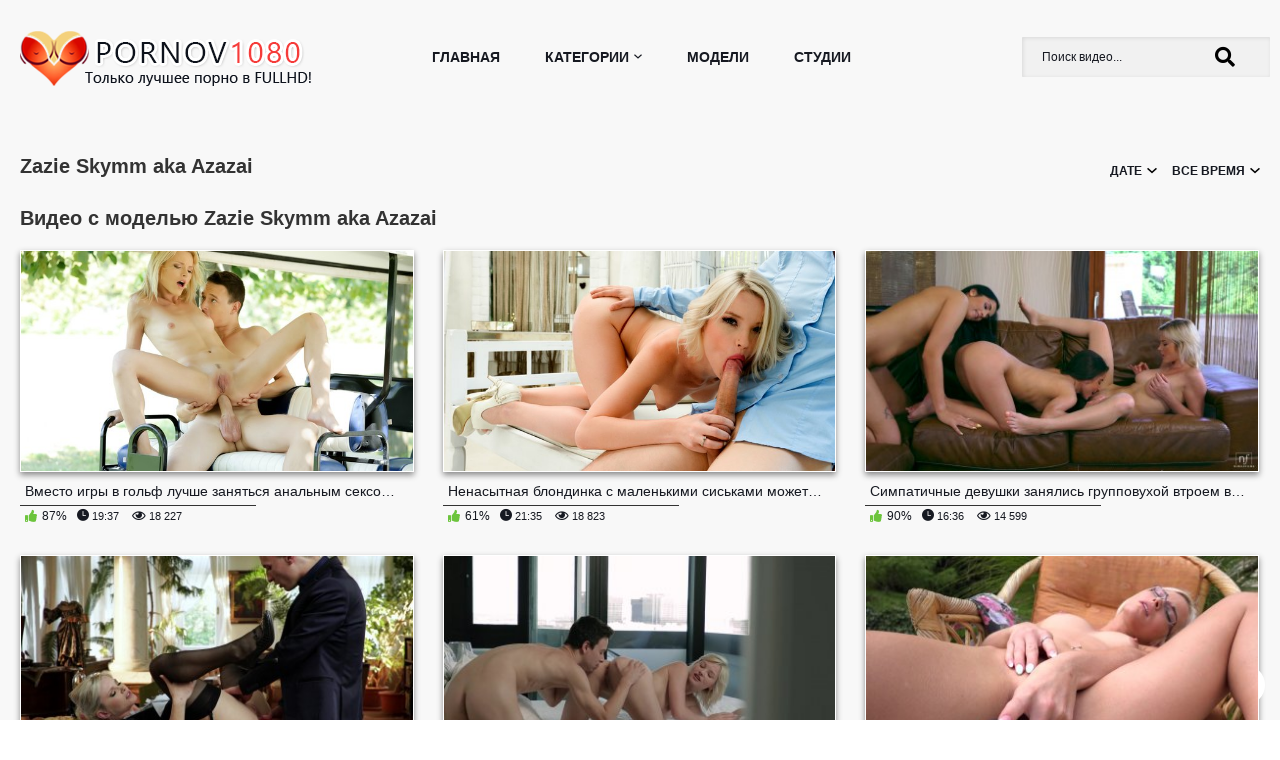

--- FILE ---
content_type: text/html; charset=utf-8
request_url: https://pornov1080.club/models/zazie-skymm-aka-azazai/
body_size: 8314
content:
<!DOCTYPE html>
<html lang="ru">
<head>
<meta charset="utf-8">
<title>Порно Zazie Skymm aka Azazai</title>
<meta name="description" content="Раздел порно Zazie Skymm aka Azazai смотреть онлайн в 1080 FULLHD качестве!" />
<link rel="search" type="application/opensearchdescription+xml" href="https://pornov1080.club/engine/opensearch.php" title="Pornov1080 - Порно в FULL HD качестве! Только лучшее!">
<link rel="canonical" href="https://pornov1080.club/models/zazie-skymm-aka-azazai/">
<link rel="alternate" type="application/rss+xml" title="Zazie Skymm aka Azazai &raquo; Pornov1080 - Порно в FULL HD качестве! Только лучшее!" href="https://pornov1080.club/models/zazie-skymm-aka-azazai/rss.xml">
<meta http-equiv="Content-Type" content="text/html; charset=utf-8"/>
<meta name="viewport" content="width=device-width, initial-scale=1.0">
<link href="/templates/pornomag/styles/all.css" rel="stylesheet" type="text/css"/>
<link href="/templates/pornomag/styles/fancybox.min.css" rel="stylesheet" type="text/css"/>
<link href="/templates/pornomag/styles/dev_main.css" rel="stylesheet" type="text/css"/>		
<link href="/templates/pornomag/styles/styles.css" rel="stylesheet" type="text/css"/>
<link href="https://fonts.googleapis.com/css?family=Roboto:300,400,700" rel="stylesheet">
<link rel="shortcut icon" href="/templates/pornomag/images/favicon.png" />
<link rel="icon" href="/favicon.ico" type="image/x-icon">
<link rel="stylesheet" href="https://use.fontawesome.com/releases/v5.2.0/css/all.css" integrity="sha384-hWVjflwFxL6sNzntih27bfxkr27PmbbK/iSvJ+a4+0owXq79v+lsFkW54bOGbiDQ" crossorigin="anonymous">
<meta name="google-site-verification" content="wk5RBzeWpckTHyqCYvB07fXRf3Bbk7maFANmn8-g41E" />
</head>
<body>
	<div class="wrapper">
		<header class="header">
			<div class="container">
				<button class="mobile_menu" data-dropdown="mobile"><i class="icon-menu"></i></button>
                
                <strong class="logo">
					<a href="/main/"><img src="/templates/pornomag/images/logo.png" alt="Порно в HD"></a>
                </strong>
                            
				<nav class="menu">
					<ul>
						<li class="menu_item">
                            <a href="/main/" class="">Главная</a>
						</li>
						<li class="menu_item menu_drop">
							<a href="/categories/" class="" data-dropdown="categories">Категории<i class="icon-arr-down"></i></a>
							<div class="drop_cats">
								<div class="container">
									<div class="drop_cats_items">
										<div class="th">
											<a class="drop_cats_item" href="https://4ertik.xyz">
												<span class="drop_cats_title">
													<span style="font-weight: bold;">Чертик ТВ</span>	
													<span>&#128293;</span>
												</span>	
											</a>
										</div>
										<div class="th">
											<a class="drop_cats_item" href="/categories/anal/" title="Анал">
												<span class="drop_cats_title">
													<span>Анал</span>	
													<span>442</span>
												</span>	
											</a>
										</div>	
										<div class="th">
											<a class="drop_cats_item" href="/categories/bdsm/" title="БДСМ">
												<span class="drop_cats_title">
													<span>БДСМ</span>	
													<span>16</span>
												</span>	
											</a>
										</div>	
										<div class="th">
											<a class="drop_cats_item" href="/categories/blondinki/" title="Блондинки">
												<span class="drop_cats_title">
													<span>Блондинки</span>	
													<span>673</span>
												</span>	
											</a>
										</div>
										<div class="th">
											<a class="drop_cats_item" href="/categories/bolshaya-jopa/" title="Большая жопа">
												<span class="drop_cats_title">
													<span>Большая жопа</span>	
													<span>282</span>
												</span>	
											</a>
										</div>	
										<div class="th">
											<a class="drop_cats_item" href="/categories/bolshie-siski/" title="Большие сиськи">
												<span class="drop_cats_title">
													<span>Большие сиськи</span>	
													<span>619</span>
												</span>	
											</a>
										</div>	
										<div class="th">
											<a class="drop_cats_item" href="/categories/bolshoy-chlen/" title="Большой член">
												<span class="drop_cats_title">
													<span>Большой член</span>	
													<span>701</span>
												</span>	
											</a>
										</div>	
										<div class="th">
											<a class="drop_cats_item" href="/categories/bryunetki/" title="Брюнетки">
												<span class="drop_cats_title">
													<span>Брюнетки</span>	
													<span>963</span>
												</span>	
											</a>
										</div>	
										<div class="th">
											<a class="drop_cats_item" href="/categories/v-mashine/" title="В машине">
												<span class="drop_cats_title">
													<span>В машине</span>	
													<span>38</span>
												</span>	
											</a>
										</div>	
										<div class="th">
											<a class="drop_cats_item" href="/categories/v-ofise/" title="В офисе">
												<span class="drop_cats_title">
													<span>В офисе</span>	
													<span>51</span>
												</span>	
											</a>
										</div>	
										<div class="th">
											<a class="drop_cats_item" href="/categories/v-spalne/" title="В спальне">
												<span class="drop_cats_title">
													<span>В спальне</span>	
													<span>625</span>
												</span>	
											</a>
										</div>	
										<div class="th">
											<a class="drop_cats_item" href="/categories/vysokie-dlinnonogie/" title="Высокие/длинноногие">
												<span class="drop_cats_title">
													<span>Высокие/длинноногие</span>	
													<span>523</span>
												</span>	
											</a>
										</div>	
										<div class="th">
											<a class="drop_cats_item" href="/categories/glubokaya-glotka/" title="Глубокая глотка">
												<span class="drop_cats_title">
													<span>Глубокая глотка</span>	
													<span>482</span>
												</span>	
											</a>
										</div>	
										<div class="th">
											<a class="drop_cats_item" href="/categories/grud-krasivaya/" title="Грудь красивая">
												<span class="drop_cats_title">
													<span>Грудь красивая</span>	
													<span>951</span>
												</span>	
											</a>
										</div>	
										<div class="th">
											<a class="drop_cats_item" href="/categories/grud-malenkaya/" title="Грудь маленькая">
												<span class="drop_cats_title">
													<span>Грудь маленькая</span>	
													<span>597</span>
												</span>	
											</a>
										</div>	
										<div class="th">
											<a class="drop_cats_item" href="/categories/grud-silikonovaya/" title="Грудь силиконовая">
												<span class="drop_cats_title">
													<span>Грудь силиконовая</span>	
													<span>369</span>
												</span>	
											</a>
										</div>	
										<div class="th">
											<a class="drop_cats_item" href="/categories/domashnee/" title="Домашнее">
												<span class="drop_cats_title">
													<span>Домашнее</span>	
													<span>61</span>
												</span>	
											</a>
										</div>	
										<div class="th">
											<a class="drop_cats_item" href="/categories/jeny/" title="Жёны">
												<span class="drop_cats_title">
													<span>Жёны</span>	
													<span>162</span>
												</span>	
											</a>
										</div>	
										<div class="th">
											<a class="drop_cats_item" href="/categories/jestkoe/" title="Жёсткое">
												<span class="drop_cats_title">
													<span>Жёсткое</span>	
													<span>111</span>
												</span>	
											</a>
										</div>	
										<div class="th">
											<a class="drop_cats_item" href="/categories/jmj/" title="ЖМЖ">
												<span class="drop_cats_title">
													<span>ЖМЖ</span>	
													<span>120</span>
												</span>	
											</a>
										</div>
										<div class="th">
											<a class="drop_cats_item" href="/categories/zagorelye/" title="Загорелые">
												<span class="drop_cats_title">
													<span>Загорелые</span>	
													<span>293</span>
												</span>	
											</a>
										</div>	
										<div class="th">
											<a class="drop_cats_item" href="/categories/zrelye-mamashi/" title="Зрелые, милфы">
												<span class="drop_cats_title">
													<span>Зрелые, милфы</span>	
													<span>183</span>
												</span>	
											</a>
										</div>	
										<div class="th">
											<a class="drop_cats_item" href="/categories/izmeny/" title="Измены">
												<span class="drop_cats_title">
													<span>Измены</span>	
													<span>136</span>
												</span>	
											</a>
										</div>	
										<div class="th">
											<a class="drop_cats_item" href="/categories/krasivoe/" title="Красивое">
												<span class="drop_cats_title">
													<span>Красивое</span>	
													<span>665</span>
												</span>	
											</a>
										</div>	
										<div class="th">
											<a class="drop_cats_item" href="/categories/krasivoe-bele/" title="Красивое белье">
												<span class="drop_cats_title">
													<span>Красивое белье</span>	
													<span>413</span>
												</span>	
											</a>
										</div>	
										<div class="th">
											<a class="drop_cats_item" href="/categories/krasotka/" title="Красотка">
												<span class="drop_cats_title">
													<span>Красотка</span>	
													<span>1216</span>
												</span>	
											</a>
										</div>	
										<div class="th">
											<a class="drop_cats_item" href="/categories/lesbi/" title="Лесбиянки">
												<span class="drop_cats_title">
													<span>Лесбиянки</span>	
													<span>99</span>
												</span>	
											</a>
										</div>	
										<div class="th">
											<a class="drop_cats_item" href="/categories/macheha/" title="Мачеха">
												<span class="drop_cats_title">
													<span>Мачеха</span>	
													<span>46</span>
												</span>	
											</a>
										</div>	
										<div class="th">
											<a class="drop_cats_item" href="/categories/mjm/" title="МЖМ">
												<span class="drop_cats_title">
													<span>МЖМ</span>	
													<span>56</span>
												</span>	
											</a>
										</div>	
										<div class="th">
											<a class="drop_cats_item" href="/categories/miniatyurnye/" title="Миниатюрные">
												<span class="drop_cats_title">
													<span>Миниатюрные</span>	
													<span>261</span>
												</span>	
											</a>
										</div>	
										<div class="th">
											<a class="drop_cats_item" href="/categories/na-prirode/" title="На природе">
												<span class="drop_cats_title">
													<span>На природе</span>	
													<span>82</span>
												</span>	
											</a>
										</div>	
										<div class="th">
											<a class="drop_cats_item" href="/categories/ot-pervogo-lica/" title="От первого лица">
												<span class="drop_cats_title">
													<span>От первого лица</span>	
													<span>161</span>
												</span>	
											</a>
										</div>	
										<div class="th">
											<a class="drop_cats_item" href="/categories/parodii/" title="Пародии">
												<span class="drop_cats_title">
													<span>Пародии</span>	
													<span>33</span>
												</span>	
											</a>
										</div>	
										<div class="th">
											<a class="drop_cats_item" href="/categories/publichnyy/" title="Публичный">
												<span class="drop_cats_title">
													<span>Публичный</span>	
													<span>32</span>
												</span>	
											</a>
										</div>	
										<div class="th">
											<a class="drop_cats_item" href="/categories/russkoe-porno/" title="Русское">
												<span class="drop_cats_title">
													<span>Русское</span>	
													<span>190</span>
												</span>	
											</a>
										</div>	
										<div class="th">
											<a class="drop_cats_item" href="/categories/rusye/" title="Русые">
												<span class="drop_cats_title">
													<span>Русые</span>	
													<span>316</span>
												</span>	
											</a>
										</div>	
										<div class="th">
											<a class="drop_cats_item" href="/categories/ryjie/" title="Рыжие">
												<span class="drop_cats_title">
													<span>Рыжие</span>	
													<span>156</span>
												</span>	
											</a>
										</div>	
										<div class="th">
											<a class="drop_cats_item" href="/categories/sekretarsha/" title="Секретарша">
												<span class="drop_cats_title">
													<span>Секретарша</span>	
													<span>38</span>
												</span>	
											</a>
										</div>	
										<div class="th">
											<a class="drop_cats_item" href="/categories/studentki/" title="Студентки">
												<span class="drop_cats_title">
													<span>Студентки</span>	
													<span>65</span>
												</span>	
											</a>
										</div>	
										<div class="th">
											<a class="drop_cats_item" href="/categories/tatuirovki/" title="Татуировки">
												<span class="drop_cats_title">
													<span>Татуировки</span>	
													<span>298</span>
												</span>	
											</a>
										</div>	
										<div class="th">
											<a class="drop_cats_item" href="/categories/chulki/" title="Чулки">
												<span class="drop_cats_title">
													<span>Чулки</span>	
													<span>335</span>
												</span>	
											</a>
										</div>
									</div>
									<a href="/categories.html" class="morer">Показать еще...</a>
								</div>
							</div>
						</li>
						<li class="menu_item">
							<a href="/models/" class="" id="item8">Модели</a>
						</li>
						<li class="menu_item">
							<a href="/studios/" class="">Студии</a>
						</li>
					</ul>
				</nav>
				<div class="overcover-menu"></div>
				<div class="search">
                    <div class="search-box">
                    <form id="quicksearch" method="post">
						<input type="hidden" name="do" value="search" />
						<input type="hidden" name="subaction" value="search" />
						<div class="search-inner">
							<input id="story" name="story" placeholder="Поиск видео..." type="text" />
							<button type="submit" title="Найти"><span class="fa fa-search"></span></button>
						</div>
					</form>
                    </div>
				</div>
			</div>
		</header>
		<div class="main">
			<div class="container">
				<div class="content">
					<div class="main-content">
   
  						                      
                        <div style="padding:0px 0px 15px 0px"></div>
											
						
							
							<div class="headline"> 
								<h1 class="title">Zazie Skymm aka Azazai</h1>
                                
                                
                                <div><form name="news_set_sort" id="news_set_sort" method="post"><nav class="sort new"><ul class="drop"><li class="sort_item"><div class="site_list">Дате<span class="icon"><i class="icon-arr-down"></i></span></div><ul class="drop_items"><li class="asc"><a href="#" onclick="dle_change_sort2('date','asc',''); return false;">Дате</a></li><li><a href="#" onclick="dle_change_sort2('rating','desc',''); return false;">Рейтингу</a></li><li><a href="#" onclick="dle_change_sort2('news_read','desc',''); return false;">Просмотрам</a></li><li><a href="#" onclick="dle_change_sort2('comm_num','desc',''); return false;">комментариям</a></li></ul></li><li class="sort_item"><div class="site_list">все время<span class="icon"><i class="icon-arr-down"></i></span></div><ul class="drop_items"><li><a href="#" onclick="dle_change_sort2('','','all'); return false;">все время</a></li><li><a href="#" onclick="dle_change_sort2('','','year'); return false;">за год</a></li><li><a href="#" onclick="dle_change_sort2('','','month'); return false;">за месяц</a></li></ul></li></ul></nav><input type="hidden" name="dlenewssortby" id="dlenewssortby" value="date" />
<input type="hidden" name="dledirection" id="dledirection" value="DESC" />
<input type="hidden" name="set_new_sort" id="set_new_sort" value="dle_sort_cat" />
<input type="hidden" name="dle_visort" id="dle_visort" value="all" />
<input type="hidden" name="set_direction_sort" id="set_direction_sort" value="dle_direction_cat" />
</form>
<script type="text/javascript">
function dle_change_sort2(sort, direction,visort){

  var frm = document.getElementById('news_set_sort');

  frm.dlenewssortby.value=sort;
  frm.dledirection.value=direction;
  frm.dle_visort.value=visort;

  frm.submit();
  return false;
};
</script>
</div>
								
							</div>
							
								<div class="tab-description-categ">
									
								</div>
								
									<div class="headline"> 
										<h2 class="title">Видео с моделью Zazie Skymm aka Azazai</h2>
									</div>
								
								
							
							
							
							
							
							<div id="list_videos_most_recent_videos">
								<div class="thumbs">
									<div class="thumbs_list " data-items="true">
							
						
							
							
								


<div class="th js-item" data-item-id="5748"> 
	<a class="thumb" href="https://pornov1080.club/2165-posle-igry-v-golf-boyfrend-zasadil-v-popku-krasivoy-podrujke-na-prirode.html">
		<span class="thumb_img" data-preview="https://4ertik.info/get_file/1/592b56b246d8d7645dc0916d420ae79b9a5e0ab17f/22000/22940/22940trailer.mp4/">
			<img class="thumb lazyload" src="/uploads/posts/2020-12/1607353415.jpg" alt="Вместо игры в гольф лучше заняться анальным сексом на природе" title="Вместо игры в гольф лучше заняться анальным сексом на природе" width="550" height="310" style="display: block;">
            			<!--<span class="thumb_label thumb_label-viewed"><span>4 года и 2 месяца назад</span></span>-->
			<span class="swipe-hint js-swipe"> 
											<svg class="svg-icon" viewBox="0 0 32 32">
												<title>Swipe</title>
												<path d="M22.697 30.978c4.192 0 7.668-3.68 7.668-7.668 0 0 0 2.351 0 0v-6.134c0-0.818-0.716-1.534-1.534-1.534s-1.534 0.716-1.534 1.534v0.511h-1.022v-2.556c0-0.818-0.716-1.534-1.534-1.534s-1.534 0.716-1.534 1.534v1.534h-1.022v-2.556c0-0.818-0.716-1.534-1.534-1.534s-1.534 0.716-1.534 1.534v3.578h-1.022v-10.735c0-0.818-0.716-1.534-1.534-1.534s-1.534 0.716-1.534 1.534v11.553c-2.147-2.249-4.907-4.703-6.032-3.578s1.738 4.192 5.725 10.939c1.84 2.965 4.089 5.112 7.974 5.112v0 0zM31.387 23.31c0 4.805-3.885 8.69-8.69 8.69-3.169 0-6.543-1.534-8.895-5.725-3.374-6.032-7.566-10.019-5.521-12.064 1.431-1.431 3.783-0.102 5.725 1.84v0-9.099c0-1.431 1.125-2.556 2.556-2.556s2.556 1.125 2.556 2.556v5.112c0.409-0.307 0.92-0.511 1.534-0.511 1.125 0 2.045 0.716 2.351 1.636 0.409-0.409 1.022-0.613 1.738-0.613 1.431 0 2.556 1.125 2.556 2.556v0c0.409-0.307 0.92-0.511 1.534-0.511 1.431 0 2.556 1.125 2.556 2.556v6.134z"></path>
												<path d="M10.53 3.272h-7.77l1.84-1.84c0.204-0.204 0.204-0.409 0.204-0.613 0-0.409-0.307-0.818-0.818-0.818-0.204 0-0.307 0.102-0.511 0.204l-3.169 3.272c-0.204 0.102-0.307 0.307-0.307 0.511s0.102 0.409 0.307 0.613l3.169 3.169c0.204 0.204 0.307 0.204 0.511 0.204 0.511 0 0.818-0.409 0.818-0.818 0-0.204-0.102-0.409-0.204-0.511l-1.84-1.84h7.77c0.409 0 0.818-0.409 0.818-0.818s-0.409-0.716-0.818-0.716z"></path>
												<path d="M22.901 4.805h7.77l-1.84 1.84c-0.204 0.204-0.204 0.307-0.204 0.511 0 0.409 0.307 0.818 0.818 0.818 0.204 0 0.409-0.102 0.511-0.204l3.169-3.169c0.102-0.102 0.307-0.307 0.307-0.613s-0.102-0.409-0.307-0.613l-3.169-3.169c-0.204-0.102-0.409-0.204-0.613-0.204-0.511 0-0.818 0.409-0.818 0.818 0 0.204 0.102 0.409 0.204 0.511l1.84 1.84h-7.77c-0.409 0-0.818 0.409-0.818 0.818s0.409 0.818 0.92 0.818z"></path>
											</svg>
			</span>
		
            
		</span>
		<span class="thumb_info">
            <span class="thumb_title">Вместо игры в гольф лучше заняться анальным сексом на природе</span>
         

		</span>

        <div class="sinfo"><i style="color:#6cc43c;font-size: 12px;" class="fas fa-thumbs-up"></i> <span class="short-rate-perc"><span class="ratingtypeplusminus ignore-select ratingplus" >+34</span><span id="vote-num-id-2165" class="ignore-select">46</span></span> <span class="tarp"><i style="font-size: 12px;" class="icon-time"></i> 19:37</span> <span class="tarp"><i style="font-size: 12px;" class="far fa-eye"></i> 18 227</span></div>
	</a>
</div>

<div style="padding:0px 0px 15px 0px">
</div>



<div class="th js-item" data-item-id="4965"> 
	<a class="thumb" href="https://pornov1080.club/2374-glubokiy-minet-v-ispolnenii-blondinki-dovel-soseda-do-orgazma.html">
		<span class="thumb_img" data-preview="https://4ertik.info/get_file/1/ef3645ae029fa45b3950412fddb88993c6e221ecfc/22000/22916/22916trailer.mp4/">
			<img class="thumb lazyload" src="/uploads/posts/2020-12/1607366319.jpg" alt="Ненасытная блондинка с маленькими сиськами может протолкнуть член глубоко в глотку" title="Ненасытная блондинка с маленькими сиськами может протолкнуть член глубоко в глотку" width="550" height="310" style="display: block;">
            			<!--<span class="thumb_label thumb_label-viewed"><span>5 лет назад</span></span>-->
			<span class="swipe-hint js-swipe"> 
											<svg class="svg-icon" viewBox="0 0 32 32">
												<title>Swipe</title>
												<path d="M22.697 30.978c4.192 0 7.668-3.68 7.668-7.668 0 0 0 2.351 0 0v-6.134c0-0.818-0.716-1.534-1.534-1.534s-1.534 0.716-1.534 1.534v0.511h-1.022v-2.556c0-0.818-0.716-1.534-1.534-1.534s-1.534 0.716-1.534 1.534v1.534h-1.022v-2.556c0-0.818-0.716-1.534-1.534-1.534s-1.534 0.716-1.534 1.534v3.578h-1.022v-10.735c0-0.818-0.716-1.534-1.534-1.534s-1.534 0.716-1.534 1.534v11.553c-2.147-2.249-4.907-4.703-6.032-3.578s1.738 4.192 5.725 10.939c1.84 2.965 4.089 5.112 7.974 5.112v0 0zM31.387 23.31c0 4.805-3.885 8.69-8.69 8.69-3.169 0-6.543-1.534-8.895-5.725-3.374-6.032-7.566-10.019-5.521-12.064 1.431-1.431 3.783-0.102 5.725 1.84v0-9.099c0-1.431 1.125-2.556 2.556-2.556s2.556 1.125 2.556 2.556v5.112c0.409-0.307 0.92-0.511 1.534-0.511 1.125 0 2.045 0.716 2.351 1.636 0.409-0.409 1.022-0.613 1.738-0.613 1.431 0 2.556 1.125 2.556 2.556v0c0.409-0.307 0.92-0.511 1.534-0.511 1.431 0 2.556 1.125 2.556 2.556v6.134z"></path>
												<path d="M10.53 3.272h-7.77l1.84-1.84c0.204-0.204 0.204-0.409 0.204-0.613 0-0.409-0.307-0.818-0.818-0.818-0.204 0-0.307 0.102-0.511 0.204l-3.169 3.272c-0.204 0.102-0.307 0.307-0.307 0.511s0.102 0.409 0.307 0.613l3.169 3.169c0.204 0.204 0.307 0.204 0.511 0.204 0.511 0 0.818-0.409 0.818-0.818 0-0.204-0.102-0.409-0.204-0.511l-1.84-1.84h7.77c0.409 0 0.818-0.409 0.818-0.818s-0.409-0.716-0.818-0.716z"></path>
												<path d="M22.901 4.805h7.77l-1.84 1.84c-0.204 0.204-0.204 0.307-0.204 0.511 0 0.409 0.307 0.818 0.818 0.818 0.204 0 0.409-0.102 0.511-0.204l3.169-3.169c0.102-0.102 0.307-0.307 0.307-0.613s-0.102-0.409-0.307-0.613l-3.169-3.169c-0.204-0.102-0.409-0.204-0.613-0.204-0.511 0-0.818 0.409-0.818 0.818 0 0.204 0.102 0.409 0.204 0.511l1.84 1.84h-7.77c-0.409 0-0.818 0.409-0.818 0.818s0.409 0.818 0.92 0.818z"></path>
											</svg>
			</span>
		
            
		</span>
		<span class="thumb_info">
            <span class="thumb_title">Ненасытная блондинка с маленькими сиськами может протолкнуть член глубоко в глотку</span>
         

		</span>

        <div class="sinfo"><i style="color:#6cc43c;font-size: 12px;" class="fas fa-thumbs-up"></i> <span class="short-rate-perc"><span class="ratingtypeplusminus ignore-select ratingplus" >+5</span><span id="vote-num-id-2374" class="ignore-select">23</span></span> <span class="tarp"><i style="font-size: 12px;" class="icon-time"></i> 21:35</span> <span class="tarp"><i style="font-size: 12px;" class="far fa-eye"></i> 18 823</span></div>
	</a>
</div>



<div class="th js-item" data-item-id="2686"> 
	<a class="thumb" href="https://pornov1080.club/21-simpatichnye-devushki-zanyalis-gruppovuhoy-vtroem-v-gostinoy-posle-basseyna.html">
		<span class="thumb_img" data-preview="https://4ertik.info/get_file/1/8465395cf483555b7f9af679dbfd6698cdb3c81f34/21000/21519/21519trailer.mp4/">
			<img class="thumb lazyload" src="/uploads/posts/2018-11/1542708383_4.jpg" alt="Симпатичные девушки занялись групповухой втроем в гостиной после бассейна" title="Симпатичные девушки занялись групповухой втроем в гостиной после бассейна" width="550" height="310" style="display: block;">
            			<!--<span class="thumb_label thumb_label-viewed"><span>6 лет назад</span></span>-->
			<span class="swipe-hint js-swipe"> 
											<svg class="svg-icon" viewBox="0 0 32 32">
												<title>Swipe</title>
												<path d="M22.697 30.978c4.192 0 7.668-3.68 7.668-7.668 0 0 0 2.351 0 0v-6.134c0-0.818-0.716-1.534-1.534-1.534s-1.534 0.716-1.534 1.534v0.511h-1.022v-2.556c0-0.818-0.716-1.534-1.534-1.534s-1.534 0.716-1.534 1.534v1.534h-1.022v-2.556c0-0.818-0.716-1.534-1.534-1.534s-1.534 0.716-1.534 1.534v3.578h-1.022v-10.735c0-0.818-0.716-1.534-1.534-1.534s-1.534 0.716-1.534 1.534v11.553c-2.147-2.249-4.907-4.703-6.032-3.578s1.738 4.192 5.725 10.939c1.84 2.965 4.089 5.112 7.974 5.112v0 0zM31.387 23.31c0 4.805-3.885 8.69-8.69 8.69-3.169 0-6.543-1.534-8.895-5.725-3.374-6.032-7.566-10.019-5.521-12.064 1.431-1.431 3.783-0.102 5.725 1.84v0-9.099c0-1.431 1.125-2.556 2.556-2.556s2.556 1.125 2.556 2.556v5.112c0.409-0.307 0.92-0.511 1.534-0.511 1.125 0 2.045 0.716 2.351 1.636 0.409-0.409 1.022-0.613 1.738-0.613 1.431 0 2.556 1.125 2.556 2.556v0c0.409-0.307 0.92-0.511 1.534-0.511 1.431 0 2.556 1.125 2.556 2.556v6.134z"></path>
												<path d="M10.53 3.272h-7.77l1.84-1.84c0.204-0.204 0.204-0.409 0.204-0.613 0-0.409-0.307-0.818-0.818-0.818-0.204 0-0.307 0.102-0.511 0.204l-3.169 3.272c-0.204 0.102-0.307 0.307-0.307 0.511s0.102 0.409 0.307 0.613l3.169 3.169c0.204 0.204 0.307 0.204 0.511 0.204 0.511 0 0.818-0.409 0.818-0.818 0-0.204-0.102-0.409-0.204-0.511l-1.84-1.84h7.77c0.409 0 0.818-0.409 0.818-0.818s-0.409-0.716-0.818-0.716z"></path>
												<path d="M22.901 4.805h7.77l-1.84 1.84c-0.204 0.204-0.204 0.307-0.204 0.511 0 0.409 0.307 0.818 0.818 0.818 0.204 0 0.409-0.102 0.511-0.204l3.169-3.169c0.102-0.102 0.307-0.307 0.307-0.613s-0.102-0.409-0.307-0.613l-3.169-3.169c-0.204-0.102-0.409-0.204-0.613-0.204-0.511 0-0.818 0.409-0.818 0.818 0 0.204 0.102 0.409 0.204 0.511l1.84 1.84h-7.77c-0.409 0-0.818 0.409-0.818 0.818s0.409 0.818 0.92 0.818z"></path>
											</svg>
			</span>
		
            
		</span>
		<span class="thumb_info">
            <span class="thumb_title">Симпатичные девушки занялись групповухой втроем в гостиной после бассейна</span>
         

		</span>

        <div class="sinfo"><i style="color:#6cc43c;font-size: 12px;" class="fas fa-thumbs-up"></i> <span class="short-rate-perc"><span class="ratingtypeplusminus ignore-select ratingplus" >+8</span><span id="vote-num-id-21" class="ignore-select">10</span></span> <span class="tarp"><i style="font-size: 12px;" class="icon-time"></i> 16:36</span> <span class="tarp"><i style="font-size: 12px;" class="far fa-eye"></i> 14 599</span></div>
	</a>
</div>



<div class="th js-item" data-item-id="1989"> 
	<a class="thumb" href="https://pornov1080.club/225-simpatichnaya-domrabotnica-otdalas-hozyainu.html">
		<span class="thumb_img" data-preview="https://4ertik.info/get_file/1/285fc3e7a4e57496e1e73428f4a19ae1334714df31/21000/21161/21161trailer.mp4/">
			<img class="thumb lazyload" src="/uploads/posts/2018-10/1540480933_9.jpg" alt="Симпатичная домработница отдалась хозяину" title="Симпатичная домработница отдалась хозяину" width="550" height="310" style="display: block;">
            			<!--<span class="thumb_label thumb_label-viewed"><span>6 лет и 2 месяца назад</span></span>-->
			<span class="swipe-hint js-swipe"> 
											<svg class="svg-icon" viewBox="0 0 32 32">
												<title>Swipe</title>
												<path d="M22.697 30.978c4.192 0 7.668-3.68 7.668-7.668 0 0 0 2.351 0 0v-6.134c0-0.818-0.716-1.534-1.534-1.534s-1.534 0.716-1.534 1.534v0.511h-1.022v-2.556c0-0.818-0.716-1.534-1.534-1.534s-1.534 0.716-1.534 1.534v1.534h-1.022v-2.556c0-0.818-0.716-1.534-1.534-1.534s-1.534 0.716-1.534 1.534v3.578h-1.022v-10.735c0-0.818-0.716-1.534-1.534-1.534s-1.534 0.716-1.534 1.534v11.553c-2.147-2.249-4.907-4.703-6.032-3.578s1.738 4.192 5.725 10.939c1.84 2.965 4.089 5.112 7.974 5.112v0 0zM31.387 23.31c0 4.805-3.885 8.69-8.69 8.69-3.169 0-6.543-1.534-8.895-5.725-3.374-6.032-7.566-10.019-5.521-12.064 1.431-1.431 3.783-0.102 5.725 1.84v0-9.099c0-1.431 1.125-2.556 2.556-2.556s2.556 1.125 2.556 2.556v5.112c0.409-0.307 0.92-0.511 1.534-0.511 1.125 0 2.045 0.716 2.351 1.636 0.409-0.409 1.022-0.613 1.738-0.613 1.431 0 2.556 1.125 2.556 2.556v0c0.409-0.307 0.92-0.511 1.534-0.511 1.431 0 2.556 1.125 2.556 2.556v6.134z"></path>
												<path d="M10.53 3.272h-7.77l1.84-1.84c0.204-0.204 0.204-0.409 0.204-0.613 0-0.409-0.307-0.818-0.818-0.818-0.204 0-0.307 0.102-0.511 0.204l-3.169 3.272c-0.204 0.102-0.307 0.307-0.307 0.511s0.102 0.409 0.307 0.613l3.169 3.169c0.204 0.204 0.307 0.204 0.511 0.204 0.511 0 0.818-0.409 0.818-0.818 0-0.204-0.102-0.409-0.204-0.511l-1.84-1.84h7.77c0.409 0 0.818-0.409 0.818-0.818s-0.409-0.716-0.818-0.716z"></path>
												<path d="M22.901 4.805h7.77l-1.84 1.84c-0.204 0.204-0.204 0.307-0.204 0.511 0 0.409 0.307 0.818 0.818 0.818 0.204 0 0.409-0.102 0.511-0.204l3.169-3.169c0.102-0.102 0.307-0.307 0.307-0.613s-0.102-0.409-0.307-0.613l-3.169-3.169c-0.204-0.102-0.409-0.204-0.613-0.204-0.511 0-0.818 0.409-0.818 0.818 0 0.204 0.102 0.409 0.204 0.511l1.84 1.84h-7.77c-0.409 0-0.818 0.409-0.818 0.818s0.409 0.818 0.92 0.818z"></path>
											</svg>
			</span>
		
            
		</span>
		<span class="thumb_info">
            <span class="thumb_title">Симпатичная домработница отдалась хозяину</span>
         

		</span>

        <div class="sinfo"><i style="color:#6cc43c;font-size: 12px;" class="fas fa-thumbs-up"></i> <span class="short-rate-perc"><span class="ratingtypeplusminus ignore-select ratingplus" >+25</span><span id="vote-num-id-225" class="ignore-select">49</span></span> <span class="tarp"><i style="font-size: 12px;" class="icon-time"></i> 20:56</span> <span class="tarp"><i style="font-size: 12px;" class="far fa-eye"></i> 32 290</span></div>
	</a>
</div>



<div class="th js-item" data-item-id="2480"> 
	<a class="thumb" href="https://pornov1080.club/833-ozabochennaya-blondinka-zanimaetsya-seksom-so-smazlivym-parnem.html">
		<span class="thumb_img" data-preview="https://4ertik.info/get_file/1/4f098a110fa607ad0bda81fede75c67b1680fa1df0/21000/21429/21429trailer.mp4/">
			<img class="thumb lazyload" src="/uploads/posts/2018-10/1539300733_5.jpg" alt="Озабоченная блондинка занимается сексом со смазливым парнем" title="Озабоченная блондинка занимается сексом со смазливым парнем" width="550" height="310" style="display: block;">
            			<!--<span class="thumb_label thumb_label-viewed"><span>6 лет и 8 месяцев назад</span></span>-->
			<span class="swipe-hint js-swipe"> 
											<svg class="svg-icon" viewBox="0 0 32 32">
												<title>Swipe</title>
												<path d="M22.697 30.978c4.192 0 7.668-3.68 7.668-7.668 0 0 0 2.351 0 0v-6.134c0-0.818-0.716-1.534-1.534-1.534s-1.534 0.716-1.534 1.534v0.511h-1.022v-2.556c0-0.818-0.716-1.534-1.534-1.534s-1.534 0.716-1.534 1.534v1.534h-1.022v-2.556c0-0.818-0.716-1.534-1.534-1.534s-1.534 0.716-1.534 1.534v3.578h-1.022v-10.735c0-0.818-0.716-1.534-1.534-1.534s-1.534 0.716-1.534 1.534v11.553c-2.147-2.249-4.907-4.703-6.032-3.578s1.738 4.192 5.725 10.939c1.84 2.965 4.089 5.112 7.974 5.112v0 0zM31.387 23.31c0 4.805-3.885 8.69-8.69 8.69-3.169 0-6.543-1.534-8.895-5.725-3.374-6.032-7.566-10.019-5.521-12.064 1.431-1.431 3.783-0.102 5.725 1.84v0-9.099c0-1.431 1.125-2.556 2.556-2.556s2.556 1.125 2.556 2.556v5.112c0.409-0.307 0.92-0.511 1.534-0.511 1.125 0 2.045 0.716 2.351 1.636 0.409-0.409 1.022-0.613 1.738-0.613 1.431 0 2.556 1.125 2.556 2.556v0c0.409-0.307 0.92-0.511 1.534-0.511 1.431 0 2.556 1.125 2.556 2.556v6.134z"></path>
												<path d="M10.53 3.272h-7.77l1.84-1.84c0.204-0.204 0.204-0.409 0.204-0.613 0-0.409-0.307-0.818-0.818-0.818-0.204 0-0.307 0.102-0.511 0.204l-3.169 3.272c-0.204 0.102-0.307 0.307-0.307 0.511s0.102 0.409 0.307 0.613l3.169 3.169c0.204 0.204 0.307 0.204 0.511 0.204 0.511 0 0.818-0.409 0.818-0.818 0-0.204-0.102-0.409-0.204-0.511l-1.84-1.84h7.77c0.409 0 0.818-0.409 0.818-0.818s-0.409-0.716-0.818-0.716z"></path>
												<path d="M22.901 4.805h7.77l-1.84 1.84c-0.204 0.204-0.204 0.307-0.204 0.511 0 0.409 0.307 0.818 0.818 0.818 0.204 0 0.409-0.102 0.511-0.204l3.169-3.169c0.102-0.102 0.307-0.307 0.307-0.613s-0.102-0.409-0.307-0.613l-3.169-3.169c-0.204-0.102-0.409-0.204-0.613-0.204-0.511 0-0.818 0.409-0.818 0.818 0 0.204 0.102 0.409 0.204 0.511l1.84 1.84h-7.77c-0.409 0-0.818 0.409-0.818 0.818s0.409 0.818 0.92 0.818z"></path>
											</svg>
			</span>
		
            
		</span>
		<span class="thumb_info">
            <span class="thumb_title">Озабоченная блондинка занимается сексом со смазливым парнем</span>
         

		</span>

        <div class="sinfo"><i style="color:#6cc43c;font-size: 12px;" class="fas fa-thumbs-up"></i> <span class="short-rate-perc"><span class="ratingtypeplusminus ignore-select ratingplus" >+9</span><span id="vote-num-id-833" class="ignore-select">13</span></span> <span class="tarp"><i style="font-size: 12px;" class="icon-time"></i> 18:58</span> <span class="tarp"><i style="font-size: 12px;" class="far fa-eye"></i> 9 907</span></div>
	</a>
</div>



<div class="th js-item" data-item-id="805"> 
	<a class="thumb" href="https://pornov1080.club/1322-milenkaya-blondinka-v-ochkah-zharit-sebya-dildo-na-zadnem-dvore-zagorodnogo-doma.html">
		<span class="thumb_img" data-preview="https://4ertik.info/get_file/1/ccc9f7f9ebd2d3d303bd981ec51d07e5fa56d4c1c3/22000/22255/22255trailer.mp4/">
			<img class="thumb lazyload" src="/uploads/posts/2018-09/1537604805_10.jpg" alt="Миленькая блондинка в очках жарит себя дилдо на заднем дворе загородного дома" title="Миленькая блондинка в очках жарит себя дилдо на заднем дворе загородного дома" width="550" height="310" style="display: block;">
            			<!--<span class="thumb_label thumb_label-viewed"><span>7 лет и 7 месяцев назад</span></span>-->
			<span class="swipe-hint js-swipe"> 
											<svg class="svg-icon" viewBox="0 0 32 32">
												<title>Swipe</title>
												<path d="M22.697 30.978c4.192 0 7.668-3.68 7.668-7.668 0 0 0 2.351 0 0v-6.134c0-0.818-0.716-1.534-1.534-1.534s-1.534 0.716-1.534 1.534v0.511h-1.022v-2.556c0-0.818-0.716-1.534-1.534-1.534s-1.534 0.716-1.534 1.534v1.534h-1.022v-2.556c0-0.818-0.716-1.534-1.534-1.534s-1.534 0.716-1.534 1.534v3.578h-1.022v-10.735c0-0.818-0.716-1.534-1.534-1.534s-1.534 0.716-1.534 1.534v11.553c-2.147-2.249-4.907-4.703-6.032-3.578s1.738 4.192 5.725 10.939c1.84 2.965 4.089 5.112 7.974 5.112v0 0zM31.387 23.31c0 4.805-3.885 8.69-8.69 8.69-3.169 0-6.543-1.534-8.895-5.725-3.374-6.032-7.566-10.019-5.521-12.064 1.431-1.431 3.783-0.102 5.725 1.84v0-9.099c0-1.431 1.125-2.556 2.556-2.556s2.556 1.125 2.556 2.556v5.112c0.409-0.307 0.92-0.511 1.534-0.511 1.125 0 2.045 0.716 2.351 1.636 0.409-0.409 1.022-0.613 1.738-0.613 1.431 0 2.556 1.125 2.556 2.556v0c0.409-0.307 0.92-0.511 1.534-0.511 1.431 0 2.556 1.125 2.556 2.556v6.134z"></path>
												<path d="M10.53 3.272h-7.77l1.84-1.84c0.204-0.204 0.204-0.409 0.204-0.613 0-0.409-0.307-0.818-0.818-0.818-0.204 0-0.307 0.102-0.511 0.204l-3.169 3.272c-0.204 0.102-0.307 0.307-0.307 0.511s0.102 0.409 0.307 0.613l3.169 3.169c0.204 0.204 0.307 0.204 0.511 0.204 0.511 0 0.818-0.409 0.818-0.818 0-0.204-0.102-0.409-0.204-0.511l-1.84-1.84h7.77c0.409 0 0.818-0.409 0.818-0.818s-0.409-0.716-0.818-0.716z"></path>
												<path d="M22.901 4.805h7.77l-1.84 1.84c-0.204 0.204-0.204 0.307-0.204 0.511 0 0.409 0.307 0.818 0.818 0.818 0.204 0 0.409-0.102 0.511-0.204l3.169-3.169c0.102-0.102 0.307-0.307 0.307-0.613s-0.102-0.409-0.307-0.613l-3.169-3.169c-0.204-0.102-0.409-0.204-0.613-0.204-0.511 0-0.818 0.409-0.818 0.818 0 0.204 0.102 0.409 0.204 0.511l1.84 1.84h-7.77c-0.409 0-0.818 0.409-0.818 0.818s0.409 0.818 0.92 0.818z"></path>
											</svg>
			</span>
		
            
		</span>
		<span class="thumb_info">
            <span class="thumb_title">Миленькая блондинка в очках жарит себя дилдо на заднем дворе загородного дома</span>
         

		</span>

        <div class="sinfo"><i style="color:#6cc43c;font-size: 12px;" class="fas fa-thumbs-up"></i> <span class="short-rate-perc"><span class="ratingtypeplusminus ignore-select ratingplus" >+3</span><span id="vote-num-id-1322" class="ignore-select">5</span></span> <span class="tarp"><i style="font-size: 12px;" class="icon-time"></i> 19:23</span> <span class="tarp"><i style="font-size: 12px;" class="far fa-eye"></i> 5 757</span></div>
	</a>
</div>



<div class="th js-item" data-item-id="1097"> 
	<a class="thumb" href="https://pornov1080.club/1236-blondinka-v-krasivom-bele-strastno-ebetsya-s-parnishkoy-posle-pervogo-svidaniya.html">
		<span class="thumb_img" data-preview="https://4ertik.info/get_file/1/f5fb03a7acdbfc0d8dab28fe05ecde67b3819700e8/20000/20503/20503trailer.mp4/">
			<img class="thumb lazyload" src="/uploads/posts/2018-09/1538082372_7.jpg" alt="Блондинка в красивом белье страстно ебется с парнишкой после первого свидания" title="Блондинка в красивом белье страстно ебется с парнишкой после первого свидания" width="550" height="310" style="display: block;">
            			<!--<span class="thumb_label thumb_label-viewed"><span>7 лет и 7 месяцев назад</span></span>-->
			<span class="swipe-hint js-swipe"> 
											<svg class="svg-icon" viewBox="0 0 32 32">
												<title>Swipe</title>
												<path d="M22.697 30.978c4.192 0 7.668-3.68 7.668-7.668 0 0 0 2.351 0 0v-6.134c0-0.818-0.716-1.534-1.534-1.534s-1.534 0.716-1.534 1.534v0.511h-1.022v-2.556c0-0.818-0.716-1.534-1.534-1.534s-1.534 0.716-1.534 1.534v1.534h-1.022v-2.556c0-0.818-0.716-1.534-1.534-1.534s-1.534 0.716-1.534 1.534v3.578h-1.022v-10.735c0-0.818-0.716-1.534-1.534-1.534s-1.534 0.716-1.534 1.534v11.553c-2.147-2.249-4.907-4.703-6.032-3.578s1.738 4.192 5.725 10.939c1.84 2.965 4.089 5.112 7.974 5.112v0 0zM31.387 23.31c0 4.805-3.885 8.69-8.69 8.69-3.169 0-6.543-1.534-8.895-5.725-3.374-6.032-7.566-10.019-5.521-12.064 1.431-1.431 3.783-0.102 5.725 1.84v0-9.099c0-1.431 1.125-2.556 2.556-2.556s2.556 1.125 2.556 2.556v5.112c0.409-0.307 0.92-0.511 1.534-0.511 1.125 0 2.045 0.716 2.351 1.636 0.409-0.409 1.022-0.613 1.738-0.613 1.431 0 2.556 1.125 2.556 2.556v0c0.409-0.307 0.92-0.511 1.534-0.511 1.431 0 2.556 1.125 2.556 2.556v6.134z"></path>
												<path d="M10.53 3.272h-7.77l1.84-1.84c0.204-0.204 0.204-0.409 0.204-0.613 0-0.409-0.307-0.818-0.818-0.818-0.204 0-0.307 0.102-0.511 0.204l-3.169 3.272c-0.204 0.102-0.307 0.307-0.307 0.511s0.102 0.409 0.307 0.613l3.169 3.169c0.204 0.204 0.307 0.204 0.511 0.204 0.511 0 0.818-0.409 0.818-0.818 0-0.204-0.102-0.409-0.204-0.511l-1.84-1.84h7.77c0.409 0 0.818-0.409 0.818-0.818s-0.409-0.716-0.818-0.716z"></path>
												<path d="M22.901 4.805h7.77l-1.84 1.84c-0.204 0.204-0.204 0.307-0.204 0.511 0 0.409 0.307 0.818 0.818 0.818 0.204 0 0.409-0.102 0.511-0.204l3.169-3.169c0.102-0.102 0.307-0.307 0.307-0.613s-0.102-0.409-0.307-0.613l-3.169-3.169c-0.204-0.102-0.409-0.204-0.613-0.204-0.511 0-0.818 0.409-0.818 0.818 0 0.204 0.102 0.409 0.204 0.511l1.84 1.84h-7.77c-0.409 0-0.818 0.409-0.818 0.818s0.409 0.818 0.92 0.818z"></path>
											</svg>
			</span>
		
            
		</span>
		<span class="thumb_info">
            <span class="thumb_title">Блондинка в красивом белье страстно ебется с парнишкой после первого свидания</span>
         

		</span>

        <div class="sinfo"><i style="color:#6cc43c;font-size: 12px;" class="fas fa-thumbs-up"></i> <span class="short-rate-perc"><span class="ratingtypeplusminus ignore-select ratingplus" >+13</span><span id="vote-num-id-1236" class="ignore-select">17</span></span> <span class="tarp"><i style="font-size: 12px;" class="icon-time"></i> 16:44</span> <span class="tarp"><i style="font-size: 12px;" class="far fa-eye"></i> 13 207</span></div>
	</a>
</div>

							
                                        
						
							
									</div>
								</div>
							</div>
							
						
					</div>
				</div>
			</div>
		</div>
		<footer class="footer">
            
			<div style="text-align: center; padding: 1%; font-size: 16px; font-weight: bold;">
				&#128293; <a href="https://4ertik.xyz">Чертик Порно</a>
				&#128293; <a href="https://www.24xxx.me">24xxx.me</a>
				&#128293; <a href="https://5porno.org/categories/">5porno TV</a>
				&#128293; <a href="https://mega-porno.me">Mega-Porno.me</a>
				&#128293; <a href="https://www.mega-xxx.tv">Mega-XXX.tv</a>
				&#128293; <a href="https://bigboss.video">БигБосс.Видео</a>
				&#128293; <a href="https://www.5xyu.club">5xyu.club</a>
				&#128293; <a href="https://ebalka.tv">Ebalka TV</a>
				&#128293; <a href="https://xrest.net">XRest</a>
				&#128293; <a href="https://www.24xxx.porn">24xxx.porn</a>
				&#128293; <a href="https://check.porn">Check.Porn</a>
				&#128293; <a href="https://rusuchka.com">RuSuchka.com</a>
				&#128293; <a href="https://checkporno.com">CheckPorno.com</a>
				&#128293;
			</div>
			
			<div class="footer_logo_holder">
				<a href="/main/"><img src="/templates/pornomag/images/logo.png" alt="Порно в 1080"></a>
			</div>
            
			<nav class="footer_nav">
				<ul>
					<li><a href="/main/" class="">Главная</a></li>
					<li><a href="/index.php?do=feedback">Обратная связь</a></li>
					<li><a href="/index.php?do=feedback">Жалоба/Abuse</a></li>
				</ul>
			</nav>
			<div class="footer_text">
				<div class="container">
                    
					©  pornov1080.club 2018-2026 Все права защищены. <br>
					E-mail: <a href="/cdn-cgi/l/email-protection" class="__cf_email__" data-cfemail="80f7e5e2ede1f3f4e5f2c0f0eff2eeeff6b1b0b8b0aee3ecf5e2">[email&#160;protected]</a> <br>
					<br>
					Все фотографии и видео на этом веб сайте являются постановочными и находятся в свободном доступе в сети интернет. Все модели старше 18 лет, согласно 18 U.S.C. 2257 RKRCS. Заходя на этот сайт вы подтверждаете, что являетесь совершеннолетним и что посещение этого веб-сайта не является нарушением местного законодательства.
                </div>
                
                <br />
            </div>
		</footer>
	</div>

<script data-cfasync="false" src="/cdn-cgi/scripts/5c5dd728/cloudflare-static/email-decode.min.js"></script><script src="/engine/classes/min/index.php?charset=utf-8&amp;g=general&amp;v=23"></script>
<script src="/engine/classes/min/index.php?charset=utf-8&amp;f=engine/classes/js/jqueryui.js,engine/classes/js/dle_js.js&amp;v=23" defer></script>
<script src="/templates/pornomag/js/libs.js"></script>
<script src="/templates/pornomag/js/lazyload.min.js"></script>
<script src="/templates/pornomag/js/fancybox.min.js"></script>
<script src="/templates/pornomag/js/custom.js"></script>
<script>
<!--
var dle_root       = '/';
var dle_admin      = '';
var dle_login_hash = 'd485bf3e3943d2be0bd6b6c54f7109b743140436';
var dle_group      = 5;
var dle_skin       = 'pornomag';
var dle_wysiwyg    = '-1';
var quick_wysiwyg  = '0';
var dle_act_lang   = ["Да", "Нет", "Ввод", "Отмена", "Сохранить", "Удалить", "Загрузка. Пожалуйста, подождите..."];
var menu_short     = 'Быстрое редактирование';
var menu_full      = 'Полное редактирование';
var menu_profile   = 'Просмотр профиля';
var menu_send      = 'Отправить сообщение';
var menu_uedit     = 'Админцентр';
var dle_info       = 'Информация';
var dle_confirm    = 'Подтверждение';
var dle_prompt     = 'Ввод информации';
var dle_req_field  = 'Заполните все необходимые поля';
var dle_del_agree  = 'Вы действительно хотите удалить? Данное действие невозможно будет отменить';
var dle_spam_agree = 'Вы действительно хотите отметить пользователя как спамера? Это приведёт к удалению всех его комментариев';
var dle_complaint  = 'Укажите текст Вашей жалобы для администрации:';
var dle_big_text   = 'Выделен слишком большой участок текста.';
var dle_orfo_title = 'Укажите комментарий для администрации к найденной ошибке на странице';
var dle_p_send     = 'Отправить';
var dle_p_send_ok  = 'Уведомление успешно отправлено';
var dle_save_ok    = 'Изменения успешно сохранены. Обновить страницу?';
var dle_reply_title= 'Ответ на комментарий';
var dle_tree_comm  = '0';
var dle_del_news   = 'Удалить статью';
var dle_sub_agree  = 'Вы действительно хотите подписаться на комментарии к данной публикации?';
var allow_dle_delete_news   = false;

//-->
</script>

<!-- myclicun.js -->
<!-- <script src="https://cdn-main.vids69.com/js/myclicun.js"></script> /-->

<!--LiveInternet counter--><a href="https://www.liveinternet.ru/click"
target="_blank"><img id="licntED6F" width="1" height="1" style="border:0" 
title="LiveInternet: показано число просмотров за 24 часа, посетителей за 24 часа и за сегодня"
src="[data-uri]"
alt=""/></a><script>(function(d,s){d.getElementById("licntED6F").src=
"https://counter.yadro.ru/hit?t16.6;r"+escape(d.referrer)+
((typeof(s)=="undefined")?"":";s"+s.width+"*"+s.height+"*"+
(s.colorDepth?s.colorDepth:s.pixelDepth))+";u"+escape(d.URL)+
";h"+escape(d.title.substring(0,150))+";"+Math.random()})
(document,screen)</script><!--/LiveInternet-->

<script defer src="https://static.cloudflareinsights.com/beacon.min.js/vcd15cbe7772f49c399c6a5babf22c1241717689176015" integrity="sha512-ZpsOmlRQV6y907TI0dKBHq9Md29nnaEIPlkf84rnaERnq6zvWvPUqr2ft8M1aS28oN72PdrCzSjY4U6VaAw1EQ==" data-cf-beacon='{"version":"2024.11.0","token":"a7a35e4b40a345268ee362e6cd5c7098","r":1,"server_timing":{"name":{"cfCacheStatus":true,"cfEdge":true,"cfExtPri":true,"cfL4":true,"cfOrigin":true,"cfSpeedBrain":true},"location_startswith":null}}' crossorigin="anonymous"></script>
</body>
</html>
<!-- DataLife Engine Copyright SoftNews Media Group (http://dle-news.ru) -->
